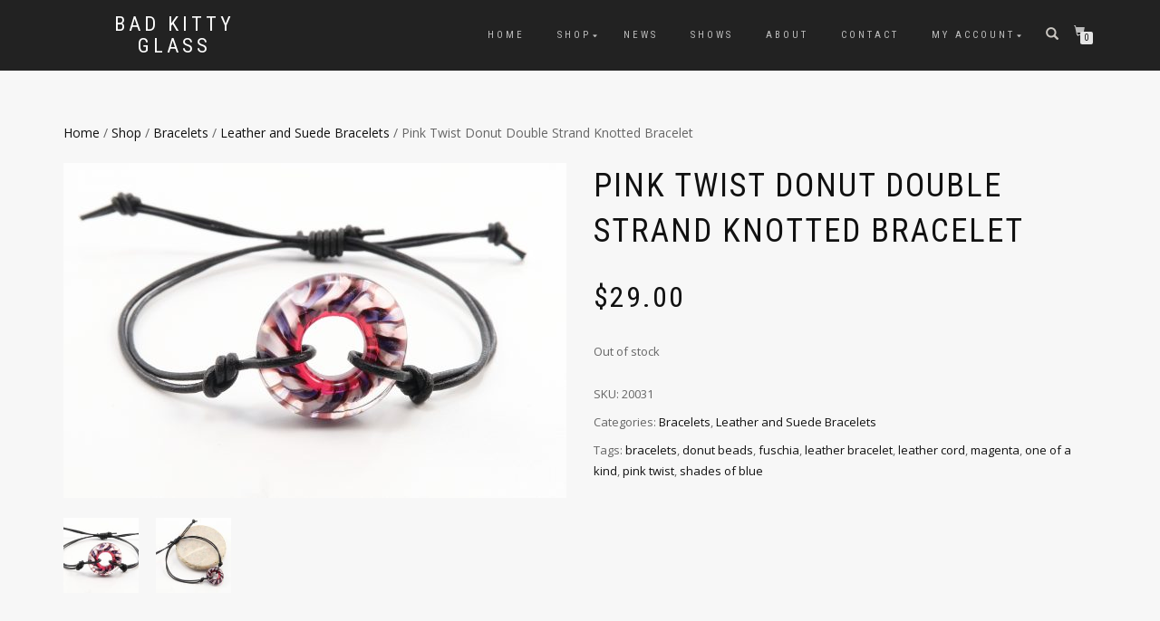

--- FILE ---
content_type: text/html; charset=UTF-8
request_url: https://badkittyglass.com/shop/bracelets/leather-suede-cord-bracelets/pink-twist-donut-double-strand-knotted-bracelet/
body_size: 16686
content:
<!DOCTYPE html>
<html lang="en-US">
<head>
<meta charset="UTF-8">
<meta name="viewport" content="width=device-width, initial-scale=1, maximum-scale=1">
<link rel="profile" href="http://gmpg.org/xfn/11">

<title>Pink Twist Donut Double Strand Knotted Bracelet &#8211; Bad Kitty Glass</title>
<meta name='robots' content='max-image-preview:large' />
	<style>img:is([sizes="auto" i], [sizes^="auto," i]) { contain-intrinsic-size: 3000px 1500px }</style>
	<link rel="alternate" type="application/rss+xml" title="Bad Kitty Glass &raquo; Feed" href="https://badkittyglass.com/feed/" />
<link rel="alternate" type="application/rss+xml" title="Bad Kitty Glass &raquo; Comments Feed" href="https://badkittyglass.com/comments/feed/" />
<script type="text/javascript">
/* <![CDATA[ */
window._wpemojiSettings = {"baseUrl":"https:\/\/s.w.org\/images\/core\/emoji\/16.0.1\/72x72\/","ext":".png","svgUrl":"https:\/\/s.w.org\/images\/core\/emoji\/16.0.1\/svg\/","svgExt":".svg","source":{"concatemoji":"https:\/\/badkittyglass.com\/wp-includes\/js\/wp-emoji-release.min.js?ver=6.8.3"}};
/*! This file is auto-generated */
!function(s,n){var o,i,e;function c(e){try{var t={supportTests:e,timestamp:(new Date).valueOf()};sessionStorage.setItem(o,JSON.stringify(t))}catch(e){}}function p(e,t,n){e.clearRect(0,0,e.canvas.width,e.canvas.height),e.fillText(t,0,0);var t=new Uint32Array(e.getImageData(0,0,e.canvas.width,e.canvas.height).data),a=(e.clearRect(0,0,e.canvas.width,e.canvas.height),e.fillText(n,0,0),new Uint32Array(e.getImageData(0,0,e.canvas.width,e.canvas.height).data));return t.every(function(e,t){return e===a[t]})}function u(e,t){e.clearRect(0,0,e.canvas.width,e.canvas.height),e.fillText(t,0,0);for(var n=e.getImageData(16,16,1,1),a=0;a<n.data.length;a++)if(0!==n.data[a])return!1;return!0}function f(e,t,n,a){switch(t){case"flag":return n(e,"\ud83c\udff3\ufe0f\u200d\u26a7\ufe0f","\ud83c\udff3\ufe0f\u200b\u26a7\ufe0f")?!1:!n(e,"\ud83c\udde8\ud83c\uddf6","\ud83c\udde8\u200b\ud83c\uddf6")&&!n(e,"\ud83c\udff4\udb40\udc67\udb40\udc62\udb40\udc65\udb40\udc6e\udb40\udc67\udb40\udc7f","\ud83c\udff4\u200b\udb40\udc67\u200b\udb40\udc62\u200b\udb40\udc65\u200b\udb40\udc6e\u200b\udb40\udc67\u200b\udb40\udc7f");case"emoji":return!a(e,"\ud83e\udedf")}return!1}function g(e,t,n,a){var r="undefined"!=typeof WorkerGlobalScope&&self instanceof WorkerGlobalScope?new OffscreenCanvas(300,150):s.createElement("canvas"),o=r.getContext("2d",{willReadFrequently:!0}),i=(o.textBaseline="top",o.font="600 32px Arial",{});return e.forEach(function(e){i[e]=t(o,e,n,a)}),i}function t(e){var t=s.createElement("script");t.src=e,t.defer=!0,s.head.appendChild(t)}"undefined"!=typeof Promise&&(o="wpEmojiSettingsSupports",i=["flag","emoji"],n.supports={everything:!0,everythingExceptFlag:!0},e=new Promise(function(e){s.addEventListener("DOMContentLoaded",e,{once:!0})}),new Promise(function(t){var n=function(){try{var e=JSON.parse(sessionStorage.getItem(o));if("object"==typeof e&&"number"==typeof e.timestamp&&(new Date).valueOf()<e.timestamp+604800&&"object"==typeof e.supportTests)return e.supportTests}catch(e){}return null}();if(!n){if("undefined"!=typeof Worker&&"undefined"!=typeof OffscreenCanvas&&"undefined"!=typeof URL&&URL.createObjectURL&&"undefined"!=typeof Blob)try{var e="postMessage("+g.toString()+"("+[JSON.stringify(i),f.toString(),p.toString(),u.toString()].join(",")+"));",a=new Blob([e],{type:"text/javascript"}),r=new Worker(URL.createObjectURL(a),{name:"wpTestEmojiSupports"});return void(r.onmessage=function(e){c(n=e.data),r.terminate(),t(n)})}catch(e){}c(n=g(i,f,p,u))}t(n)}).then(function(e){for(var t in e)n.supports[t]=e[t],n.supports.everything=n.supports.everything&&n.supports[t],"flag"!==t&&(n.supports.everythingExceptFlag=n.supports.everythingExceptFlag&&n.supports[t]);n.supports.everythingExceptFlag=n.supports.everythingExceptFlag&&!n.supports.flag,n.DOMReady=!1,n.readyCallback=function(){n.DOMReady=!0}}).then(function(){return e}).then(function(){var e;n.supports.everything||(n.readyCallback(),(e=n.source||{}).concatemoji?t(e.concatemoji):e.wpemoji&&e.twemoji&&(t(e.twemoji),t(e.wpemoji)))}))}((window,document),window._wpemojiSettings);
/* ]]> */
</script>
<style id='wp-emoji-styles-inline-css' type='text/css'>

	img.wp-smiley, img.emoji {
		display: inline !important;
		border: none !important;
		box-shadow: none !important;
		height: 1em !important;
		width: 1em !important;
		margin: 0 0.07em !important;
		vertical-align: -0.1em !important;
		background: none !important;
		padding: 0 !important;
	}
</style>
<link rel='stylesheet' id='wp-block-library-css' href='https://badkittyglass.com/wp-includes/css/dist/block-library/style.min.css?ver=6.8.3' type='text/css' media='all' />
<style id='classic-theme-styles-inline-css' type='text/css'>
/*! This file is auto-generated */
.wp-block-button__link{color:#fff;background-color:#32373c;border-radius:9999px;box-shadow:none;text-decoration:none;padding:calc(.667em + 2px) calc(1.333em + 2px);font-size:1.125em}.wp-block-file__button{background:#32373c;color:#fff;text-decoration:none}
</style>
<style id='global-styles-inline-css' type='text/css'>
:root{--wp--preset--aspect-ratio--square: 1;--wp--preset--aspect-ratio--4-3: 4/3;--wp--preset--aspect-ratio--3-4: 3/4;--wp--preset--aspect-ratio--3-2: 3/2;--wp--preset--aspect-ratio--2-3: 2/3;--wp--preset--aspect-ratio--16-9: 16/9;--wp--preset--aspect-ratio--9-16: 9/16;--wp--preset--color--black: #000000;--wp--preset--color--cyan-bluish-gray: #abb8c3;--wp--preset--color--white: #ffffff;--wp--preset--color--pale-pink: #f78da7;--wp--preset--color--vivid-red: #cf2e2e;--wp--preset--color--luminous-vivid-orange: #ff6900;--wp--preset--color--luminous-vivid-amber: #fcb900;--wp--preset--color--light-green-cyan: #7bdcb5;--wp--preset--color--vivid-green-cyan: #00d084;--wp--preset--color--pale-cyan-blue: #8ed1fc;--wp--preset--color--vivid-cyan-blue: #0693e3;--wp--preset--color--vivid-purple: #9b51e0;--wp--preset--gradient--vivid-cyan-blue-to-vivid-purple: linear-gradient(135deg,rgba(6,147,227,1) 0%,rgb(155,81,224) 100%);--wp--preset--gradient--light-green-cyan-to-vivid-green-cyan: linear-gradient(135deg,rgb(122,220,180) 0%,rgb(0,208,130) 100%);--wp--preset--gradient--luminous-vivid-amber-to-luminous-vivid-orange: linear-gradient(135deg,rgba(252,185,0,1) 0%,rgba(255,105,0,1) 100%);--wp--preset--gradient--luminous-vivid-orange-to-vivid-red: linear-gradient(135deg,rgba(255,105,0,1) 0%,rgb(207,46,46) 100%);--wp--preset--gradient--very-light-gray-to-cyan-bluish-gray: linear-gradient(135deg,rgb(238,238,238) 0%,rgb(169,184,195) 100%);--wp--preset--gradient--cool-to-warm-spectrum: linear-gradient(135deg,rgb(74,234,220) 0%,rgb(151,120,209) 20%,rgb(207,42,186) 40%,rgb(238,44,130) 60%,rgb(251,105,98) 80%,rgb(254,248,76) 100%);--wp--preset--gradient--blush-light-purple: linear-gradient(135deg,rgb(255,206,236) 0%,rgb(152,150,240) 100%);--wp--preset--gradient--blush-bordeaux: linear-gradient(135deg,rgb(254,205,165) 0%,rgb(254,45,45) 50%,rgb(107,0,62) 100%);--wp--preset--gradient--luminous-dusk: linear-gradient(135deg,rgb(255,203,112) 0%,rgb(199,81,192) 50%,rgb(65,88,208) 100%);--wp--preset--gradient--pale-ocean: linear-gradient(135deg,rgb(255,245,203) 0%,rgb(182,227,212) 50%,rgb(51,167,181) 100%);--wp--preset--gradient--electric-grass: linear-gradient(135deg,rgb(202,248,128) 0%,rgb(113,206,126) 100%);--wp--preset--gradient--midnight: linear-gradient(135deg,rgb(2,3,129) 0%,rgb(40,116,252) 100%);--wp--preset--font-size--small: 13px;--wp--preset--font-size--medium: 20px;--wp--preset--font-size--large: 36px;--wp--preset--font-size--x-large: 42px;--wp--preset--spacing--20: 0.44rem;--wp--preset--spacing--30: 0.67rem;--wp--preset--spacing--40: 1rem;--wp--preset--spacing--50: 1.5rem;--wp--preset--spacing--60: 2.25rem;--wp--preset--spacing--70: 3.38rem;--wp--preset--spacing--80: 5.06rem;--wp--preset--shadow--natural: 6px 6px 9px rgba(0, 0, 0, 0.2);--wp--preset--shadow--deep: 12px 12px 50px rgba(0, 0, 0, 0.4);--wp--preset--shadow--sharp: 6px 6px 0px rgba(0, 0, 0, 0.2);--wp--preset--shadow--outlined: 6px 6px 0px -3px rgba(255, 255, 255, 1), 6px 6px rgba(0, 0, 0, 1);--wp--preset--shadow--crisp: 6px 6px 0px rgba(0, 0, 0, 1);}:where(.is-layout-flex){gap: 0.5em;}:where(.is-layout-grid){gap: 0.5em;}body .is-layout-flex{display: flex;}.is-layout-flex{flex-wrap: wrap;align-items: center;}.is-layout-flex > :is(*, div){margin: 0;}body .is-layout-grid{display: grid;}.is-layout-grid > :is(*, div){margin: 0;}:where(.wp-block-columns.is-layout-flex){gap: 2em;}:where(.wp-block-columns.is-layout-grid){gap: 2em;}:where(.wp-block-post-template.is-layout-flex){gap: 1.25em;}:where(.wp-block-post-template.is-layout-grid){gap: 1.25em;}.has-black-color{color: var(--wp--preset--color--black) !important;}.has-cyan-bluish-gray-color{color: var(--wp--preset--color--cyan-bluish-gray) !important;}.has-white-color{color: var(--wp--preset--color--white) !important;}.has-pale-pink-color{color: var(--wp--preset--color--pale-pink) !important;}.has-vivid-red-color{color: var(--wp--preset--color--vivid-red) !important;}.has-luminous-vivid-orange-color{color: var(--wp--preset--color--luminous-vivid-orange) !important;}.has-luminous-vivid-amber-color{color: var(--wp--preset--color--luminous-vivid-amber) !important;}.has-light-green-cyan-color{color: var(--wp--preset--color--light-green-cyan) !important;}.has-vivid-green-cyan-color{color: var(--wp--preset--color--vivid-green-cyan) !important;}.has-pale-cyan-blue-color{color: var(--wp--preset--color--pale-cyan-blue) !important;}.has-vivid-cyan-blue-color{color: var(--wp--preset--color--vivid-cyan-blue) !important;}.has-vivid-purple-color{color: var(--wp--preset--color--vivid-purple) !important;}.has-black-background-color{background-color: var(--wp--preset--color--black) !important;}.has-cyan-bluish-gray-background-color{background-color: var(--wp--preset--color--cyan-bluish-gray) !important;}.has-white-background-color{background-color: var(--wp--preset--color--white) !important;}.has-pale-pink-background-color{background-color: var(--wp--preset--color--pale-pink) !important;}.has-vivid-red-background-color{background-color: var(--wp--preset--color--vivid-red) !important;}.has-luminous-vivid-orange-background-color{background-color: var(--wp--preset--color--luminous-vivid-orange) !important;}.has-luminous-vivid-amber-background-color{background-color: var(--wp--preset--color--luminous-vivid-amber) !important;}.has-light-green-cyan-background-color{background-color: var(--wp--preset--color--light-green-cyan) !important;}.has-vivid-green-cyan-background-color{background-color: var(--wp--preset--color--vivid-green-cyan) !important;}.has-pale-cyan-blue-background-color{background-color: var(--wp--preset--color--pale-cyan-blue) !important;}.has-vivid-cyan-blue-background-color{background-color: var(--wp--preset--color--vivid-cyan-blue) !important;}.has-vivid-purple-background-color{background-color: var(--wp--preset--color--vivid-purple) !important;}.has-black-border-color{border-color: var(--wp--preset--color--black) !important;}.has-cyan-bluish-gray-border-color{border-color: var(--wp--preset--color--cyan-bluish-gray) !important;}.has-white-border-color{border-color: var(--wp--preset--color--white) !important;}.has-pale-pink-border-color{border-color: var(--wp--preset--color--pale-pink) !important;}.has-vivid-red-border-color{border-color: var(--wp--preset--color--vivid-red) !important;}.has-luminous-vivid-orange-border-color{border-color: var(--wp--preset--color--luminous-vivid-orange) !important;}.has-luminous-vivid-amber-border-color{border-color: var(--wp--preset--color--luminous-vivid-amber) !important;}.has-light-green-cyan-border-color{border-color: var(--wp--preset--color--light-green-cyan) !important;}.has-vivid-green-cyan-border-color{border-color: var(--wp--preset--color--vivid-green-cyan) !important;}.has-pale-cyan-blue-border-color{border-color: var(--wp--preset--color--pale-cyan-blue) !important;}.has-vivid-cyan-blue-border-color{border-color: var(--wp--preset--color--vivid-cyan-blue) !important;}.has-vivid-purple-border-color{border-color: var(--wp--preset--color--vivid-purple) !important;}.has-vivid-cyan-blue-to-vivid-purple-gradient-background{background: var(--wp--preset--gradient--vivid-cyan-blue-to-vivid-purple) !important;}.has-light-green-cyan-to-vivid-green-cyan-gradient-background{background: var(--wp--preset--gradient--light-green-cyan-to-vivid-green-cyan) !important;}.has-luminous-vivid-amber-to-luminous-vivid-orange-gradient-background{background: var(--wp--preset--gradient--luminous-vivid-amber-to-luminous-vivid-orange) !important;}.has-luminous-vivid-orange-to-vivid-red-gradient-background{background: var(--wp--preset--gradient--luminous-vivid-orange-to-vivid-red) !important;}.has-very-light-gray-to-cyan-bluish-gray-gradient-background{background: var(--wp--preset--gradient--very-light-gray-to-cyan-bluish-gray) !important;}.has-cool-to-warm-spectrum-gradient-background{background: var(--wp--preset--gradient--cool-to-warm-spectrum) !important;}.has-blush-light-purple-gradient-background{background: var(--wp--preset--gradient--blush-light-purple) !important;}.has-blush-bordeaux-gradient-background{background: var(--wp--preset--gradient--blush-bordeaux) !important;}.has-luminous-dusk-gradient-background{background: var(--wp--preset--gradient--luminous-dusk) !important;}.has-pale-ocean-gradient-background{background: var(--wp--preset--gradient--pale-ocean) !important;}.has-electric-grass-gradient-background{background: var(--wp--preset--gradient--electric-grass) !important;}.has-midnight-gradient-background{background: var(--wp--preset--gradient--midnight) !important;}.has-small-font-size{font-size: var(--wp--preset--font-size--small) !important;}.has-medium-font-size{font-size: var(--wp--preset--font-size--medium) !important;}.has-large-font-size{font-size: var(--wp--preset--font-size--large) !important;}.has-x-large-font-size{font-size: var(--wp--preset--font-size--x-large) !important;}
:where(.wp-block-post-template.is-layout-flex){gap: 1.25em;}:where(.wp-block-post-template.is-layout-grid){gap: 1.25em;}
:where(.wp-block-columns.is-layout-flex){gap: 2em;}:where(.wp-block-columns.is-layout-grid){gap: 2em;}
:root :where(.wp-block-pullquote){font-size: 1.5em;line-height: 1.6;}
</style>
<link rel='stylesheet' id='photoswipe-css' href='https://badkittyglass.com/wp-content/plugins/woocommerce/assets/css/photoswipe/photoswipe.min.css?ver=10.4.3' type='text/css' media='all' />
<link rel='stylesheet' id='photoswipe-default-skin-css' href='https://badkittyglass.com/wp-content/plugins/woocommerce/assets/css/photoswipe/default-skin/default-skin.min.css?ver=10.4.3' type='text/css' media='all' />
<style id='woocommerce-inline-inline-css' type='text/css'>
.woocommerce form .form-row .required { visibility: visible; }
</style>
<link rel='stylesheet' id='bootstrap-css' href='https://badkittyglass.com/wp-content/themes/shop-isle/assets/bootstrap/css/bootstrap.min.css?ver=20120208' type='text/css' media='all' />
<link rel='stylesheet' id='magnific-popup-css' href='https://badkittyglass.com/wp-content/themes/shop-isle/assets/css/vendor/magnific-popup.min.css?ver=20120208' type='text/css' media='all' />
<link rel='stylesheet' id='flexslider-css' href='https://badkittyglass.com/wp-content/themes/shop-isle/assets/css/vendor/flexslider.min.css?ver=20120208' type='text/css' media='all' />
<link rel='stylesheet' id='owl-carousel-css' href='https://badkittyglass.com/wp-content/themes/shop-isle/assets/css/vendor/owl.carousel.min.css?ver=2.1.7' type='text/css' media='all' />
<link rel='stylesheet' id='shop-isle-animate-css' href='https://badkittyglass.com/wp-content/themes/shop-isle/assets/css/vendor/animate.min.css?ver=20120208' type='text/css' media='all' />
<link rel='stylesheet' id='shop-isle-main-style-css' href='https://badkittyglass.com/wp-content/themes/shop-isle/assets/css/style.min.css?ver=1.1.62' type='text/css' media='all' />
<link rel='stylesheet' id='shop-isle-style-css' href='https://badkittyglass.com/wp-content/themes/shop-isle-child/style.css?ver=1.1.62' type='text/css' media='all' />
<link rel='stylesheet' id='shop-isle-woocommerce-brands-style-css' href='https://badkittyglass.com/wp-content/themes/shop-isle/inc/woocommerce/css/brands.css?ver=6.8.3' type='text/css' media='all' />
<link rel='stylesheet' id='wc_stripe_express_checkout_style-css' href='https://badkittyglass.com/wp-content/plugins/woocommerce-gateway-stripe/build/express-checkout.css?ver=f49792bd42ded7e3e1cb' type='text/css' media='all' />
<link rel='stylesheet' id='shop-isle-woocommerce-style1-css' href='https://badkittyglass.com/wp-content/themes/shop-isle/inc/woocommerce/css/woocommerce.css?ver=11' type='text/css' media='all' />
<link rel='stylesheet' id='child-style-css' href='https://badkittyglass.com/wp-content/themes/shop-isle-child/style.css?ver=6.8.3' type='text/css' media='all' />
<script type="text/javascript" src="https://badkittyglass.com/wp-includes/js/jquery/jquery.min.js?ver=3.7.1" id="jquery-core-js"></script>
<script type="text/javascript" src="https://badkittyglass.com/wp-includes/js/jquery/jquery-migrate.min.js?ver=3.4.1" id="jquery-migrate-js"></script>
<script type="text/javascript" src="https://badkittyglass.com/wp-content/plugins/woocommerce/assets/js/jquery-blockui/jquery.blockUI.min.js?ver=2.7.0-wc.10.4.3" id="wc-jquery-blockui-js" defer="defer" data-wp-strategy="defer"></script>
<script type="text/javascript" id="wc-add-to-cart-js-extra">
/* <![CDATA[ */
var wc_add_to_cart_params = {"ajax_url":"\/wp-admin\/admin-ajax.php","wc_ajax_url":"\/?wc-ajax=%%endpoint%%","i18n_view_cart":"View cart","cart_url":"https:\/\/badkittyglass.com\/cart\/","is_cart":"","cart_redirect_after_add":"no"};
/* ]]> */
</script>
<script type="text/javascript" src="https://badkittyglass.com/wp-content/plugins/woocommerce/assets/js/frontend/add-to-cart.min.js?ver=10.4.3" id="wc-add-to-cart-js" defer="defer" data-wp-strategy="defer"></script>
<script type="text/javascript" src="https://badkittyglass.com/wp-content/plugins/woocommerce/assets/js/photoswipe/photoswipe.min.js?ver=4.1.1-wc.10.4.3" id="wc-photoswipe-js" defer="defer" data-wp-strategy="defer"></script>
<script type="text/javascript" src="https://badkittyglass.com/wp-content/plugins/woocommerce/assets/js/photoswipe/photoswipe-ui-default.min.js?ver=4.1.1-wc.10.4.3" id="wc-photoswipe-ui-default-js" defer="defer" data-wp-strategy="defer"></script>
<script type="text/javascript" id="wc-single-product-js-extra">
/* <![CDATA[ */
var wc_single_product_params = {"i18n_required_rating_text":"Please select a rating","i18n_rating_options":["1 of 5 stars","2 of 5 stars","3 of 5 stars","4 of 5 stars","5 of 5 stars"],"i18n_product_gallery_trigger_text":"View full-screen image gallery","review_rating_required":"yes","flexslider":{"rtl":false,"animation":"slide","smoothHeight":true,"directionNav":false,"controlNav":"thumbnails","slideshow":false,"animationSpeed":500,"animationLoop":false,"allowOneSlide":false},"zoom_enabled":"","zoom_options":[],"photoswipe_enabled":"1","photoswipe_options":{"shareEl":false,"closeOnScroll":false,"history":false,"hideAnimationDuration":0,"showAnimationDuration":0},"flexslider_enabled":"1"};
/* ]]> */
</script>
<script type="text/javascript" src="https://badkittyglass.com/wp-content/plugins/woocommerce/assets/js/frontend/single-product.min.js?ver=10.4.3" id="wc-single-product-js" defer="defer" data-wp-strategy="defer"></script>
<script type="text/javascript" src="https://badkittyglass.com/wp-content/plugins/woocommerce/assets/js/js-cookie/js.cookie.min.js?ver=2.1.4-wc.10.4.3" id="wc-js-cookie-js" defer="defer" data-wp-strategy="defer"></script>
<script type="text/javascript" id="woocommerce-js-extra">
/* <![CDATA[ */
var woocommerce_params = {"ajax_url":"\/wp-admin\/admin-ajax.php","wc_ajax_url":"\/?wc-ajax=%%endpoint%%","i18n_password_show":"Show password","i18n_password_hide":"Hide password"};
/* ]]> */
</script>
<script type="text/javascript" src="https://badkittyglass.com/wp-content/plugins/woocommerce/assets/js/frontend/woocommerce.min.js?ver=10.4.3" id="woocommerce-js" defer="defer" data-wp-strategy="defer"></script>
<link rel="https://api.w.org/" href="https://badkittyglass.com/wp-json/" /><link rel="alternate" title="JSON" type="application/json" href="https://badkittyglass.com/wp-json/wp/v2/product/8028" /><link rel="EditURI" type="application/rsd+xml" title="RSD" href="https://badkittyglass.com/xmlrpc.php?rsd" />
<meta name="generator" content="WordPress 6.8.3" />
<meta name="generator" content="WooCommerce 10.4.3" />
<link rel="canonical" href="https://badkittyglass.com/shop/bracelets/leather-suede-cord-bracelets/pink-twist-donut-double-strand-knotted-bracelet/" />
<link rel='shortlink' href='https://badkittyglass.com/?p=8028' />
<link rel="alternate" title="oEmbed (JSON)" type="application/json+oembed" href="https://badkittyglass.com/wp-json/oembed/1.0/embed?url=https%3A%2F%2Fbadkittyglass.com%2Fshop%2Fbracelets%2Fleather-suede-cord-bracelets%2Fpink-twist-donut-double-strand-knotted-bracelet%2F" />
<link rel="alternate" title="oEmbed (XML)" type="text/xml+oembed" href="https://badkittyglass.com/wp-json/oembed/1.0/embed?url=https%3A%2F%2Fbadkittyglass.com%2Fshop%2Fbracelets%2Fleather-suede-cord-bracelets%2Fpink-twist-donut-double-strand-knotted-bracelet%2F&#038;format=xml" />
<style id="shop_isle_customizr_pallete" type="text/css">.shop_isle_footer_sidebar, .woocommerce-Tabs-panel { background-color: #f7f7f7; }.module.module-video { padding: 130px 0px; }</style>	<noscript><style>.woocommerce-product-gallery{ opacity: 1 !important; }</style></noscript>
	<style type="text/css" id="custom-background-css">
body.custom-background { background-color: #f7f7f7; }
</style>
	<link rel="icon" href="https://badkittyglass.com/wp-content/uploads/cropped-bkglogo-stroke-cropped2x2-32x32.jpg" sizes="32x32" />
<link rel="icon" href="https://badkittyglass.com/wp-content/uploads/cropped-bkglogo-stroke-cropped2x2-192x192.jpg" sizes="192x192" />
<link rel="apple-touch-icon" href="https://badkittyglass.com/wp-content/uploads/cropped-bkglogo-stroke-cropped2x2-180x180.jpg" />
<meta name="msapplication-TileImage" content="https://badkittyglass.com/wp-content/uploads/cropped-bkglogo-stroke-cropped2x2-270x270.jpg" />
</head>
<body class="wp-singular product-template-default single single-product postid-8028 custom-background wp-theme-shop-isle wp-child-theme-shop-isle-child theme-shop-isle woocommerce woocommerce-page woocommerce-no-js group-blog woocommerce-active">

	
	<!-- Preloader -->
	
	<header class="header ">
			<!-- Navigation start -->
		<nav class="navbar navbar-custom navbar-fixed-top " role="navigation">

		<div class="container">
		<div class="header-container">

		<div class="navbar-header">
		<div class="shop_isle_header_title"><div class="shop-isle-header-title-inner"><p class="site-title"><a href="https://badkittyglass.com/" title="Bad Kitty Glass" rel="home">Bad Kitty Glass</a></p><p class="site-description"><a href="https://badkittyglass.com/" title="" rel="home"></a></p></div></div>
						<div type="button" class="navbar-toggle" data-toggle="collapse" data-target="#custom-collapse">
							<span class="sr-only">Toggle navigation</span>
							<span class="icon-bar"></span>
							<span class="icon-bar"></span>
							<span class="icon-bar"></span>
						</div>
					</div>

					<div class="header-menu-wrap">
						<div class="collapse navbar-collapse" id="custom-collapse">

							<ul id="menu-live-store-menu" class="nav navbar-nav navbar-right"><li id="menu-item-1260" class="menu-item menu-item-type-post_type menu-item-object-page menu-item-home menu-item-1260"><a href="https://badkittyglass.com/">Home</a></li>
<li id="menu-item-1254" class="menu-item menu-item-type-post_type menu-item-object-page menu-item-has-children current_page_parent menu-item-1254"><a href="https://badkittyglass.com/shop/">Shop</a>
<ul class="sub-menu">
	<li id="menu-item-1256" class="menu-item menu-item-type-taxonomy menu-item-object-product_cat current-product-ancestor current-menu-parent current-product-parent menu-item-1256"><a href="https://badkittyglass.com/product-category/bracelets/">Bracelets</a></li>
	<li id="menu-item-1255" class="menu-item menu-item-type-taxonomy menu-item-object-product_cat menu-item-1255"><a href="https://badkittyglass.com/product-category/earrings/">Earrings</a></li>
	<li id="menu-item-1257" class="menu-item menu-item-type-taxonomy menu-item-object-product_cat menu-item-1257"><a href="https://badkittyglass.com/product-category/necklaces/">Necklaces</a></li>
	<li id="menu-item-10050" class="menu-item menu-item-type-taxonomy menu-item-object-product_cat menu-item-10050"><a href="https://badkittyglass.com/product-category/rings/">Rings</a></li>
	<li id="menu-item-7480" class="menu-item menu-item-type-taxonomy menu-item-object-product_cat menu-item-7480"><a href="https://badkittyglass.com/product-category/forthekitchen/">For the Kitchen</a></li>
	<li id="menu-item-1262" class="menu-item menu-item-type-post_type menu-item-object-page menu-item-1262"><a href="https://badkittyglass.com/gallery/">Jewelry Gallery</a></li>
</ul>
</li>
<li id="menu-item-9772" class="menu-item menu-item-type-taxonomy menu-item-object-category menu-item-9772"><a href="https://badkittyglass.com/category/news/">News</a></li>
<li id="menu-item-1261" class="menu-item menu-item-type-taxonomy menu-item-object-category menu-item-1261"><a href="https://badkittyglass.com/category/shows/">Shows</a></li>
<li id="menu-item-1259" class="menu-item menu-item-type-post_type menu-item-object-page menu-item-1259"><a href="https://badkittyglass.com/about-bad-kitty-glass/">About</a></li>
<li id="menu-item-1258" class="menu-item menu-item-type-post_type menu-item-object-page menu-item-1258"><a href="https://badkittyglass.com/contact/">Contact</a></li>
<li id="menu-item-1293" class="menu-item menu-item-type-post_type menu-item-object-page menu-item-has-children menu-item-1293"><a href="https://badkittyglass.com/my-account/">My Account</a>
<ul class="sub-menu">
	<li id="menu-item-1295" class="menu-item menu-item-type-custom menu-item-object-custom menu-item-1295"><a href="https://badkittyglass.com/?page_id=575&#038;edit-account">Account details</a></li>
	<li id="menu-item-1294" class="menu-item menu-item-type-custom menu-item-object-custom menu-item-1294"><a href="https://badkittyglass.com/?page_id=575&#038;orders">Orders</a></li>
</ul>
</li>
</ul>
						</div>
					</div>

											<div class="navbar-cart">

							<div class="header-search">
								<div class="glyphicon glyphicon-search header-search-button"></div>
								<div class="header-search-input">
									<form role="search" method="get" class="woocommerce-product-search" action="https://badkittyglass.com/">
										<input type="search" class="search-field" placeholder="Search Products&hellip;" value="" name="s" title="Search for:" />
										<input type="submit" value="Search" />
										<input type="hidden" name="post_type" value="product" />
									</form>
								</div>
							</div>

															<div class="navbar-cart-inner">
									<a href="https://badkittyglass.com/cart/" title="View your shopping cart" class="cart-contents">
										<span class="icon-basket"></span>
										<span class="cart-item-number">0</span>
									</a>
																	</div>
							
						</div>
					
				</div>
			</div>

		</nav>
		<!-- Navigation end -->
		
	
	</header>

	<div class="main">
					
			<section class="module module-super-small">
			<div class="container product-main-content"><div class="woocommerce-notices-wrapper"></div><nav class="woocommerce-breadcrumb" aria-label="Breadcrumb"><a href="https://badkittyglass.com">Home</a>&nbsp;&#47;&nbsp;<a href="https://badkittyglass.com/shop/">Shop</a>&nbsp;&#47;&nbsp;<a href="https://badkittyglass.com/product-category/bracelets/">Bracelets</a>&nbsp;&#47;&nbsp;<a href="https://badkittyglass.com/product-category/bracelets/leather-suede-cord-bracelets/">Leather and Suede Bracelets</a>&nbsp;&#47;&nbsp;Pink Twist Donut Double Strand Knotted Bracelet</nav><div id="product-8028" class="product type-product post-8028 status-publish first outofstock product_cat-bracelets product_cat-leather-suede-cord-bracelets product_tag-bracelets product_tag-donut-beads product_tag-fuschia product_tag-leather-bracelet product_tag-leather-cord product_tag-magenta product_tag-one-of-a-kind product_tag-pink-twist product_tag-shades-of-blue has-post-thumbnail taxable shipping-taxable purchasable product-type-simple">

	<div class="woocommerce-product-gallery woocommerce-product-gallery--with-images woocommerce-product-gallery--columns-6 images" data-columns="6" style="opacity: 0; transition: opacity .25s ease-in-out;">
	<div class="woocommerce-product-gallery__wrapper">
		<div data-thumb="https://badkittyglass.com/wp-content/uploads/20031.2-160x160.jpg" data-thumb-alt="Pink Twist Donut Double Strand Knotted Bracelet" data-thumb-srcset="https://badkittyglass.com/wp-content/uploads/20031.2-160x160.jpg 160w, https://badkittyglass.com/wp-content/uploads/20031.2-150x150.jpg 150w, https://badkittyglass.com/wp-content/uploads/20031.2-500x500.jpg 500w"  data-thumb-sizes="(max-width: 160px) 100vw, 160px" class="woocommerce-product-gallery__image"><a href="https://badkittyglass.com/wp-content/uploads/20031.2.jpg"><img width="555" height="370" src="https://badkittyglass.com/wp-content/uploads/20031.2-555x370.jpg" class="wp-post-image" alt="Pink Twist Donut Double Strand Knotted Bracelet" data-caption="" data-src="https://badkittyglass.com/wp-content/uploads/20031.2.jpg" data-large_image="https://badkittyglass.com/wp-content/uploads/20031.2.jpg" data-large_image_width="2130" data-large_image_height="1420" decoding="async" fetchpriority="high" srcset="https://badkittyglass.com/wp-content/uploads/20031.2-555x370.jpg 555w, https://badkittyglass.com/wp-content/uploads/20031.2-300x200.jpg 300w, https://badkittyglass.com/wp-content/uploads/20031.2-1024x683.jpg 1024w, https://badkittyglass.com/wp-content/uploads/20031.2-768x512.jpg 768w, https://badkittyglass.com/wp-content/uploads/20031.2-1536x1024.jpg 1536w, https://badkittyglass.com/wp-content/uploads/20031.2-2048x1365.jpg 2048w, https://badkittyglass.com/wp-content/uploads/20031.2-750x500.jpg 750w, https://badkittyglass.com/wp-content/uploads/20031.2-262x175.jpg 262w" sizes="(max-width: 555px) 100vw, 555px" /></a></div><div data-thumb="https://badkittyglass.com/wp-content/uploads/20031-160x160.jpg" data-thumb-alt="Pink Twist Donut Double Strand Knotted Bracelet - Image 2" data-thumb-srcset="https://badkittyglass.com/wp-content/uploads/20031-160x160.jpg 160w, https://badkittyglass.com/wp-content/uploads/20031-150x150.jpg 150w, https://badkittyglass.com/wp-content/uploads/20031-500x500.jpg 500w"  data-thumb-sizes="(max-width: 160px) 100vw, 160px" class="woocommerce-product-gallery__image"><a href="https://badkittyglass.com/wp-content/uploads/20031.jpg"><img width="555" height="370" src="https://badkittyglass.com/wp-content/uploads/20031-555x370.jpg" class="" alt="Pink Twist Donut Double Strand Knotted Bracelet - Image 2" data-caption="" data-src="https://badkittyglass.com/wp-content/uploads/20031.jpg" data-large_image="https://badkittyglass.com/wp-content/uploads/20031.jpg" data-large_image_width="2130" data-large_image_height="1420" decoding="async" srcset="https://badkittyglass.com/wp-content/uploads/20031-555x370.jpg 555w, https://badkittyglass.com/wp-content/uploads/20031-300x200.jpg 300w, https://badkittyglass.com/wp-content/uploads/20031-1024x683.jpg 1024w, https://badkittyglass.com/wp-content/uploads/20031-768x512.jpg 768w, https://badkittyglass.com/wp-content/uploads/20031-1536x1024.jpg 1536w, https://badkittyglass.com/wp-content/uploads/20031-2048x1365.jpg 2048w, https://badkittyglass.com/wp-content/uploads/20031-750x500.jpg 750w, https://badkittyglass.com/wp-content/uploads/20031-262x175.jpg 262w" sizes="(max-width: 555px) 100vw, 555px" /></a></div>	</div>
</div>

	<div class="summary entry-summary">
		<h1 class="product_title entry-title">Pink Twist Donut Double Strand Knotted Bracelet</h1><p class="price"><span class="woocommerce-Price-amount amount"><bdi><span class="woocommerce-Price-currencySymbol">&#36;</span>29.00</bdi></span></p>
<p class="stock out-of-stock">Out of stock</p>
<div class="product_meta">

	
	
		<span class="sku_wrapper">SKU: <span class="sku">20031</span></span>

	
	<span class="posted_in">Categories: <a href="https://badkittyglass.com/product-category/bracelets/" rel="tag">Bracelets</a>, <a href="https://badkittyglass.com/product-category/bracelets/leather-suede-cord-bracelets/" rel="tag">Leather and Suede Bracelets</a></span>
	<span class="tagged_as">Tags: <a href="https://badkittyglass.com/product-tag/bracelets/" rel="tag">bracelets</a>, <a href="https://badkittyglass.com/product-tag/donut-beads/" rel="tag">donut beads</a>, <a href="https://badkittyglass.com/product-tag/fuschia/" rel="tag">fuschia</a>, <a href="https://badkittyglass.com/product-tag/leather-bracelet/" rel="tag">leather bracelet</a>, <a href="https://badkittyglass.com/product-tag/leather-cord/" rel="tag">leather cord</a>, <a href="https://badkittyglass.com/product-tag/magenta/" rel="tag">magenta</a>, <a href="https://badkittyglass.com/product-tag/one-of-a-kind/" rel="tag">one of a kind</a>, <a href="https://badkittyglass.com/product-tag/pink-twist/" rel="tag">pink twist</a>, <a href="https://badkittyglass.com/product-tag/shades-of-blue/" rel="tag">shades of blue</a></span>
	
</div>
	</div>

	
	<div class="woocommerce-tabs wc-tabs-wrapper">
		<ul class="tabs wc-tabs" role="tablist">
							<li role="presentation" class="description_tab" id="tab-title-description">
					<a href="#tab-description" role="tab" aria-controls="tab-description">
						Description					</a>
				</li>
					</ul>
					<div class="woocommerce-Tabs-panel woocommerce-Tabs-panel--description panel entry-content wc-tab" id="tab-description" role="tabpanel" aria-labelledby="tab-title-description">
				
	<h2>Description</h2>

<p>A pink twist lays over a deep fuchsia with a thick crystal overlay in this donut bead nestled in double knotted leather strands. Adjust the length of this bracelet by sliding the strands through the joining knot.</p>
<ul>
<li>Individually crafted glass bead</li>
<li>Greek leather cord</li>
<li>Adjusts up to 9″ (23cm) long</li>
</ul>
<p>This bead is one of a kind and this bracelet will not be available on backorder.</p>
<p>Each piece of Bad Kitty Glass jewelry is uniquely designed and created. The glass beads are made by firing imported glass rods over the torch and then annealing them in the kiln for strength and longevity. All jewelry is shipped in gift boxes.</p>
			</div>
		
			</div>

</div></div><div class="container"></div><hr class="divider-w"><div class="container">
	<section class="related products">

					<h2>Related products</h2>
				<ul class="products columns-4">

			
					<li class="product type-product post-1466 status-publish first instock product_cat-bracelets product_cat-classic-beaded-bracelets product_tag-bracelets product_tag-disc-beads product_tag-metallic-swirls product_tag-ruby has-post-thumbnail sale taxable shipping-taxable purchasable product-type-simple">
	<a href="https://badkittyglass.com/shop/bracelets/classic-beaded-bracelets/ruby-swirl-disc-bead-bracelet/" class="woocommerce-LoopProduct-link woocommerce-loop-product__link"><img width="262" height="175" src="https://badkittyglass.com/wp-content/uploads/7143-Ruby-Metallic-Swirl-Disc-Bead-Bracelet-262x175.jpg" class="attachment-shop_catalog size-shop_catalog wp-post-image" alt="7143 Ruby Metallic Swirl Disc Bead Bracelet" title="7143 Ruby Metallic Swirl Disc Bead Bracelet" decoding="async" loading="lazy" srcset="https://badkittyglass.com/wp-content/uploads/7143-Ruby-Metallic-Swirl-Disc-Bead-Bracelet-262x175.jpg 262w, https://badkittyglass.com/wp-content/uploads/7143-Ruby-Metallic-Swirl-Disc-Bead-Bracelet-555x370.jpg 555w, https://badkittyglass.com/wp-content/uploads/7143-Ruby-Metallic-Swirl-Disc-Bead-Bracelet-300x200.jpg 300w, https://badkittyglass.com/wp-content/uploads/7143-Ruby-Metallic-Swirl-Disc-Bead-Bracelet-768x512.jpg 768w, https://badkittyglass.com/wp-content/uploads/7143-Ruby-Metallic-Swirl-Disc-Bead-Bracelet-1024x683.jpg 1024w, https://badkittyglass.com/wp-content/uploads/7143-Ruby-Metallic-Swirl-Disc-Bead-Bracelet-750x500.jpg 750w" sizes="auto, (max-width: 262px) 100vw, 262px" /><img width="262" height="175" src="https://badkittyglass.com/wp-content/uploads/7143-RS-Ruby-Metallic-Swirl-Disc-Bead-Bracelet-262x175.jpg" class="attachment-shop_catalog size-shop_catalog" alt="" decoding="async" loading="lazy" srcset="https://badkittyglass.com/wp-content/uploads/7143-RS-Ruby-Metallic-Swirl-Disc-Bead-Bracelet-262x175.jpg 262w, https://badkittyglass.com/wp-content/uploads/7143-RS-Ruby-Metallic-Swirl-Disc-Bead-Bracelet-555x370.jpg 555w, https://badkittyglass.com/wp-content/uploads/7143-RS-Ruby-Metallic-Swirl-Disc-Bead-Bracelet-300x200.jpg 300w, https://badkittyglass.com/wp-content/uploads/7143-RS-Ruby-Metallic-Swirl-Disc-Bead-Bracelet-768x512.jpg 768w, https://badkittyglass.com/wp-content/uploads/7143-RS-Ruby-Metallic-Swirl-Disc-Bead-Bracelet-1024x683.jpg 1024w, https://badkittyglass.com/wp-content/uploads/7143-RS-Ruby-Metallic-Swirl-Disc-Bead-Bracelet-750x500.jpg 750w" sizes="auto, (max-width: 262px) 100vw, 262px" /><h2 class="woocommerce-loop-product__title">Ruby Swirl Disc Bead Bracelet</h2>
	<span class="onsale">Sale!</span>
	
	<span class="price"><del aria-hidden="true"><span class="woocommerce-Price-amount amount"><bdi><span class="woocommerce-Price-currencySymbol">&#36;</span>90.00</bdi></span></del> <span class="screen-reader-text">Original price was: &#036;90.00.</span><ins aria-hidden="true"><span class="woocommerce-Price-amount amount"><bdi><span class="woocommerce-Price-currencySymbol">&#36;</span>60.00</bdi></span></ins><span class="screen-reader-text">Current price is: &#036;60.00.</span></span>
</a><a href="/shop/bracelets/leather-suede-cord-bracelets/pink-twist-donut-double-strand-knotted-bracelet/?add-to-cart=1466" aria-describedby="woocommerce_loop_add_to_cart_link_describedby_1466" data-quantity="1" class="button product_type_simple add_to_cart_button ajax_add_to_cart" data-product_id="1466" data-product_sku="7143" aria-label="Add to cart: &ldquo;Ruby Swirl Disc Bead Bracelet&rdquo;" rel="nofollow" data-success_message="&ldquo;Ruby Swirl Disc Bead Bracelet&rdquo; has been added to your cart" role="button">Add to cart</a>	<span id="woocommerce_loop_add_to_cart_link_describedby_1466" class="screen-reader-text">
			</span>
</li>

			
					<li class="product type-product post-742 status-publish instock product_cat-bracelets product_cat-classic-beaded-bracelets product_tag-bracelets product_tag-charm product_tag-crystal-encasing product_tag-pink-and-green has-post-thumbnail sale taxable shipping-taxable purchasable product-type-simple">
	<a href="https://badkittyglass.com/shop/bracelets/classic-beaded-bracelets/pink-and-green-stripe-elephant-charm-bracelet/" class="woocommerce-LoopProduct-link woocommerce-loop-product__link"><img width="262" height="175" src="https://badkittyglass.com/wp-content/uploads/7030-Pink-And-Green-Stripe-Elephant-Charm-Bracelet-e1504583560590-262x175.jpg" class="attachment-shop_catalog size-shop_catalog wp-post-image" alt="7030 Pink And Green Stripe Elephant Charm Bracelet" title="7030 Pink And Green Stripe Elephant Charm Bracelet" decoding="async" loading="lazy" srcset="https://badkittyglass.com/wp-content/uploads/7030-Pink-And-Green-Stripe-Elephant-Charm-Bracelet-e1504583560590-262x175.jpg 262w, https://badkittyglass.com/wp-content/uploads/7030-Pink-And-Green-Stripe-Elephant-Charm-Bracelet-e1504583560590-555x373.jpg 555w, https://badkittyglass.com/wp-content/uploads/7030-Pink-And-Green-Stripe-Elephant-Charm-Bracelet-e1504583560590-300x202.jpg 300w, https://badkittyglass.com/wp-content/uploads/7030-Pink-And-Green-Stripe-Elephant-Charm-Bracelet-e1504583560590-768x516.jpg 768w, https://badkittyglass.com/wp-content/uploads/7030-Pink-And-Green-Stripe-Elephant-Charm-Bracelet-e1504583560590-1024x688.jpg 1024w, https://badkittyglass.com/wp-content/uploads/7030-Pink-And-Green-Stripe-Elephant-Charm-Bracelet-e1504583560590-750x500.jpg 750w, https://badkittyglass.com/wp-content/uploads/7030-Pink-And-Green-Stripe-Elephant-Charm-Bracelet-e1504583560590.jpg 2000w" sizes="auto, (max-width: 262px) 100vw, 262px" /><h2 class="woocommerce-loop-product__title">Pink And Green Stripe Elephant Charm Bracelet</h2>
	<span class="onsale">Sale!</span>
	
	<span class="price"><del aria-hidden="true"><span class="woocommerce-Price-amount amount"><bdi><span class="woocommerce-Price-currencySymbol">&#36;</span>90.00</bdi></span></del> <span class="screen-reader-text">Original price was: &#036;90.00.</span><ins aria-hidden="true"><span class="woocommerce-Price-amount amount"><bdi><span class="woocommerce-Price-currencySymbol">&#36;</span>65.00</bdi></span></ins><span class="screen-reader-text">Current price is: &#036;65.00.</span></span>
</a><a href="/shop/bracelets/leather-suede-cord-bracelets/pink-twist-donut-double-strand-knotted-bracelet/?add-to-cart=742" aria-describedby="woocommerce_loop_add_to_cart_link_describedby_742" data-quantity="1" class="button product_type_simple add_to_cart_button ajax_add_to_cart" data-product_id="742" data-product_sku="7030" aria-label="Add to cart: &ldquo;Pink And Green Stripe Elephant Charm Bracelet&rdquo;" rel="nofollow" data-success_message="&ldquo;Pink And Green Stripe Elephant Charm Bracelet&rdquo; has been added to your cart" role="button">Add to cart</a>	<span id="woocommerce_loop_add_to_cart_link_describedby_742" class="screen-reader-text">
			</span>
</li>

			
					<li class="product type-product post-663 status-publish onbackorder product_cat-bracelets product_cat-classic-beaded-bracelets product_tag-animal-print product_tag-bad-kitty product_tag-bracelets product_tag-cheetah product_tag-pink-swirls has-post-thumbnail sold-individually taxable shipping-taxable purchasable product-type-simple">
	<a href="https://badkittyglass.com/shop/bracelets/classic-beaded-bracelets/bad-kitty-cheetah-and-pink-swirl-combo-bracelet-2/" class="woocommerce-LoopProduct-link woocommerce-loop-product__link"><img width="262" height="175" src="https://badkittyglass.com/wp-content/uploads/2016/11/TS4.85-web-262x175.jpg" class="attachment-shop_catalog size-shop_catalog wp-post-image" alt="Bad Kitty Cheetah And Pink Swirl Combo Bracelet" title="ts4-85-web" decoding="async" loading="lazy" srcset="https://badkittyglass.com/wp-content/uploads/2016/11/TS4.85-web-262x175.jpg 262w, https://badkittyglass.com/wp-content/uploads/2016/11/TS4.85-web-555x369.jpg 555w, https://badkittyglass.com/wp-content/uploads/2016/11/TS4.85-web-300x200.jpg 300w, https://badkittyglass.com/wp-content/uploads/2016/11/TS4.85-web.jpg 600w" sizes="auto, (max-width: 262px) 100vw, 262px" /><h2 class="woocommerce-loop-product__title">Bad Kitty Cheetah And Pink Swirl Combo Bracelet</h2>
	<span class="price"><span class="woocommerce-Price-amount amount"><bdi><span class="woocommerce-Price-currencySymbol">&#36;</span>90.00</bdi></span></span>
</a><a href="/shop/bracelets/leather-suede-cord-bracelets/pink-twist-donut-double-strand-knotted-bracelet/?add-to-cart=663" aria-describedby="woocommerce_loop_add_to_cart_link_describedby_663" data-quantity="1" class="button product_type_simple add_to_cart_button ajax_add_to_cart" data-product_id="663" data-product_sku="7220" aria-label="Add to cart: &ldquo;Bad Kitty Cheetah And Pink Swirl Combo Bracelet&rdquo;" rel="nofollow" data-success_message="&ldquo;Bad Kitty Cheetah And Pink Swirl Combo Bracelet&rdquo; has been added to your cart" role="button">Add to cart</a>	<span id="woocommerce_loop_add_to_cart_link_describedby_663" class="screen-reader-text">
			</span>
</li>

			
					<li class="product type-product post-667 status-publish last instock product_cat-bracelets product_cat-classic-beaded-bracelets product_tag-bracelets product_tag-filigree-silver product_tag-ivory-swirls product_tag-silvered-ivory product_tag-smoky-grey has-post-thumbnail sale taxable shipping-taxable purchasable product-type-simple">
	<a href="https://badkittyglass.com/shop/bracelets/classic-beaded-bracelets/ivory-swirl-smoky-grey-bracelet/" class="woocommerce-LoopProduct-link woocommerce-loop-product__link"><img width="262" height="175" src="https://badkittyglass.com/wp-content/uploads/1222.B-2-Ivory-Swirl-Smoky-Grey-Bracelet-262x175.jpg" class="attachment-shop_catalog size-shop_catalog wp-post-image" alt="1222.B 2 Ivory Swirl Smoky Grey Bracelet" title="1222.B 2 Ivory Swirl Smoky Grey Bracelet" decoding="async" loading="lazy" srcset="https://badkittyglass.com/wp-content/uploads/1222.B-2-Ivory-Swirl-Smoky-Grey-Bracelet-262x175.jpg 262w, https://badkittyglass.com/wp-content/uploads/1222.B-2-Ivory-Swirl-Smoky-Grey-Bracelet-750x500.jpg 750w" sizes="auto, (max-width: 262px) 100vw, 262px" /><img width="262" height="175" src="https://badkittyglass.com/wp-content/uploads/1222.B-ST-Ivory-Swirl-Smoky-Grey-Bracelet-262x175.jpg" class="attachment-shop_catalog size-shop_catalog" alt="" decoding="async" loading="lazy" srcset="https://badkittyglass.com/wp-content/uploads/1222.B-ST-Ivory-Swirl-Smoky-Grey-Bracelet-262x175.jpg 262w, https://badkittyglass.com/wp-content/uploads/1222.B-ST-Ivory-Swirl-Smoky-Grey-Bracelet-555x370.jpg 555w, https://badkittyglass.com/wp-content/uploads/1222.B-ST-Ivory-Swirl-Smoky-Grey-Bracelet-300x200.jpg 300w, https://badkittyglass.com/wp-content/uploads/1222.B-ST-Ivory-Swirl-Smoky-Grey-Bracelet-768x512.jpg 768w, https://badkittyglass.com/wp-content/uploads/1222.B-ST-Ivory-Swirl-Smoky-Grey-Bracelet-1024x683.jpg 1024w, https://badkittyglass.com/wp-content/uploads/1222.B-ST-Ivory-Swirl-Smoky-Grey-Bracelet-750x500.jpg 750w, https://badkittyglass.com/wp-content/uploads/1222.B-ST-Ivory-Swirl-Smoky-Grey-Bracelet.jpg 1800w" sizes="auto, (max-width: 262px) 100vw, 262px" /><h2 class="woocommerce-loop-product__title">Ivory Swirl Filigree Smoky Grey Bracelet</h2>
	<span class="onsale">Sale!</span>
	
	<span class="price"><del aria-hidden="true"><span class="woocommerce-Price-amount amount"><bdi><span class="woocommerce-Price-currencySymbol">&#36;</span>105.00</bdi></span></del> <span class="screen-reader-text">Original price was: &#036;105.00.</span><ins aria-hidden="true"><span class="woocommerce-Price-amount amount"><bdi><span class="woocommerce-Price-currencySymbol">&#36;</span>80.00</bdi></span></ins><span class="screen-reader-text">Current price is: &#036;80.00.</span></span>
</a><a href="/shop/bracelets/leather-suede-cord-bracelets/pink-twist-donut-double-strand-knotted-bracelet/?add-to-cart=667" aria-describedby="woocommerce_loop_add_to_cart_link_describedby_667" data-quantity="1" class="button product_type_simple add_to_cart_button ajax_add_to_cart" data-product_id="667" data-product_sku="7207" aria-label="Add to cart: &ldquo;Ivory Swirl Filigree Smoky Grey Bracelet&rdquo;" rel="nofollow" data-success_message="&ldquo;Ivory Swirl Filigree Smoky Grey Bracelet&rdquo; has been added to your cart" role="button">Add to cart</a>	<span id="woocommerce_loop_add_to_cart_link_describedby_667" class="screen-reader-text">
			</span>
</li>

			
		</ul>

	</section>
	</div>

			</div><!-- .container -->
		</section><!-- .module-small -->
			
		
			</div><!-- .main -->

		
	

	</div><div class="bottom-page-wrap">		<!-- Widgets start -->

		
		<div style="display: none"></div>		<!-- Footer start -->
		<footer class="footer bg-dark">
			<!-- Divider -->
			<hr class="divider-d">
			<!-- Divider -->
			<div class="container">

				<div class="row">

					<div class="col-sm-6"><p class="copyright font-alt">copyright 2009-2026 Bad Kitty Glass</p><p class="shop-isle-poweredby-box"><a class="shop-isle-poweredby" href="http://themeisle.com/themes/shop-isle/" rel="nofollow">ShopIsle </a>powered by<a class="shop-isle-poweredby" href="http://wordpress.org/" rel="nofollow"> WordPress</a></p></div><div class="col-sm-6"><div class="footer-social-links"><a href="https://www.facebook.com/BadKittyGlass/" target="_blank"><span class="social_facebook"></span></a><a href="https://www.instagram.com/badkittyglass/" target="_blank"><span class="social_instagram"></span></a></div></div>				</div><!-- .row -->

			</div>
		</footer>
		<!-- Footer end -->
		</div><!-- .bottom-page-wrap -->
	</div>
	<!-- Wrapper end -->
	<!-- Scroll-up -->
	<div class="scroll-up">
		<a href="#totop"><i class="arrow_carrot-2up"></i></a>
	</div>

	
<script type="speculationrules">
{"prefetch":[{"source":"document","where":{"and":[{"href_matches":"\/*"},{"not":{"href_matches":["\/wp-*.php","\/wp-admin\/*","\/wp-content\/uploads\/*","\/wp-content\/*","\/wp-content\/plugins\/*","\/wp-content\/themes\/shop-isle-child\/*","\/wp-content\/themes\/shop-isle\/*","\/*\\?(.+)"]}},{"not":{"selector_matches":"a[rel~=\"nofollow\"]"}},{"not":{"selector_matches":".no-prefetch, .no-prefetch a"}}]},"eagerness":"conservative"}]}
</script>
<script type="application/ld+json">{"@context":"https://schema.org/","@graph":[{"@context":"https://schema.org/","@type":"BreadcrumbList","itemListElement":[{"@type":"ListItem","position":1,"item":{"name":"Home","@id":"https://badkittyglass.com"}},{"@type":"ListItem","position":2,"item":{"name":"Shop","@id":"https://badkittyglass.com/shop/"}},{"@type":"ListItem","position":3,"item":{"name":"Bracelets","@id":"https://badkittyglass.com/product-category/bracelets/"}},{"@type":"ListItem","position":4,"item":{"name":"Leather and Suede Bracelets","@id":"https://badkittyglass.com/product-category/bracelets/leather-suede-cord-bracelets/"}},{"@type":"ListItem","position":5,"item":{"name":"Pink Twist Donut Double Strand Knotted Bracelet","@id":"https://badkittyglass.com/shop/bracelets/leather-suede-cord-bracelets/pink-twist-donut-double-strand-knotted-bracelet/"}}]},{"@context":"https://schema.org/","@type":"Product","@id":"https://badkittyglass.com/shop/bracelets/leather-suede-cord-bracelets/pink-twist-donut-double-strand-knotted-bracelet/#product","name":"Pink Twist Donut Double Strand Knotted Bracelet","url":"https://badkittyglass.com/shop/bracelets/leather-suede-cord-bracelets/pink-twist-donut-double-strand-knotted-bracelet/","description":"A pink twist lays over a deep fuchsia with a thick crystal overlay in this donut bead nestled in double knotted leather strands. Adjust the length of this bracelet by sliding the strands through the joining knot.\r\n\r\n \tIndividually crafted glass bead\r\n \tGreek leather cord\r\n \tAdjusts up to 9\u2033 (23cm) long\r\n\r\nThis bead is one of a kind and this bracelet will not be available on backorder.\r\n\r\nEach piece of Bad Kitty Glass jewelry is uniquely designed and created. The glass beads are made by firing imported glass rods over the torch and then annealing them in the kiln for strength and longevity. All jewelry is shipped in gift boxes.","image":"https://badkittyglass.com/wp-content/uploads/20031.2.jpg","sku":"20031","offers":[{"@type":"Offer","priceSpecification":[{"@type":"UnitPriceSpecification","price":"29.00","priceCurrency":"USD","valueAddedTaxIncluded":false,"validThrough":"2027-12-31"}],"priceValidUntil":"2027-12-31","availability":"https://schema.org/OutOfStock","url":"https://badkittyglass.com/shop/bracelets/leather-suede-cord-bracelets/pink-twist-donut-double-strand-knotted-bracelet/","seller":{"@type":"Organization","name":"Bad Kitty Glass","url":"https://badkittyglass.com"}}]}]}</script>
<div id="photoswipe-fullscreen-dialog" class="pswp" tabindex="-1" role="dialog" aria-modal="true" aria-hidden="true" aria-label="Full screen image">
	<div class="pswp__bg"></div>
	<div class="pswp__scroll-wrap">
		<div class="pswp__container">
			<div class="pswp__item"></div>
			<div class="pswp__item"></div>
			<div class="pswp__item"></div>
		</div>
		<div class="pswp__ui pswp__ui--hidden">
			<div class="pswp__top-bar">
				<div class="pswp__counter"></div>
				<button class="pswp__button pswp__button--zoom" aria-label="Zoom in/out"></button>
				<button class="pswp__button pswp__button--fs" aria-label="Toggle fullscreen"></button>
				<button class="pswp__button pswp__button--share" aria-label="Share"></button>
				<button class="pswp__button pswp__button--close" aria-label="Close (Esc)"></button>
				<div class="pswp__preloader">
					<div class="pswp__preloader__icn">
						<div class="pswp__preloader__cut">
							<div class="pswp__preloader__donut"></div>
						</div>
					</div>
				</div>
			</div>
			<div class="pswp__share-modal pswp__share-modal--hidden pswp__single-tap">
				<div class="pswp__share-tooltip"></div>
			</div>
			<button class="pswp__button pswp__button--arrow--left" aria-label="Previous (arrow left)"></button>
			<button class="pswp__button pswp__button--arrow--right" aria-label="Next (arrow right)"></button>
			<div class="pswp__caption">
				<div class="pswp__caption__center"></div>
			</div>
		</div>
	</div>
</div>
	<script type='text/javascript'>
		(function () {
			var c = document.body.className;
			c = c.replace(/woocommerce-no-js/, 'woocommerce-js');
			document.body.className = c;
		})();
	</script>
	<link rel='stylesheet' id='wc-stripe-blocks-checkout-style-css' href='https://badkittyglass.com/wp-content/plugins/woocommerce-gateway-stripe/build/upe-blocks.css?ver=1e1661bb3db973deba05' type='text/css' media='all' />
<link rel='stylesheet' id='wc-blocks-style-css' href='https://badkittyglass.com/wp-content/plugins/woocommerce/assets/client/blocks/wc-blocks.css?ver=wc-10.4.3' type='text/css' media='all' />
<link rel='stylesheet' id='wc-stripe-upe-classic-css' href='https://badkittyglass.com/wp-content/plugins/woocommerce-gateway-stripe/build/upe-classic.css?ver=10.2.0' type='text/css' media='all' />
<link rel='stylesheet' id='stripelink_styles-css' href='https://badkittyglass.com/wp-content/plugins/woocommerce-gateway-stripe/assets/css/stripe-link.css?ver=10.2.0' type='text/css' media='all' />
<script type="text/javascript" src="https://badkittyglass.com/wp-content/plugins/woocommerce/assets/js/flexslider/jquery.flexslider.min.js?ver=2.7.2-wc.10.4.3" id="wc-flexslider-js" data-wp-strategy="defer"></script>
<script type="text/javascript" id="awdr-main-js-extra">
/* <![CDATA[ */
var awdr_params = {"ajaxurl":"https:\/\/badkittyglass.com\/wp-admin\/admin-ajax.php","nonce":"0a850fbc14","enable_update_price_with_qty":"show_when_matched","refresh_order_review":"0","custom_target_simple_product":"","custom_target_variable_product":"","js_init_trigger":"","awdr_opacity_to_bulk_table":"","awdr_dynamic_bulk_table_status":"0","awdr_dynamic_bulk_table_off":"on","custom_simple_product_id_selector":"","custom_variable_product_id_selector":""};
/* ]]> */
</script>
<script type="text/javascript" src="https://badkittyglass.com/wp-content/plugins/woo-discount-rules/v2/Assets/Js/site_main.js?ver=2.6.13" id="awdr-main-js"></script>
<script type="text/javascript" src="https://badkittyglass.com/wp-content/plugins/woo-discount-rules/v2/Assets/Js/awdr-dynamic-price.js?ver=2.6.13" id="awdr-dynamic-price-js"></script>
<script type="text/javascript" src="https://badkittyglass.com/wp-content/themes/shop-isle/assets/bootstrap/js/bootstrap.min.js?ver=20120208" id="bootstrap-js-js"></script>
<script type="text/javascript" src="https://badkittyglass.com/wp-content/themes/shop-isle/assets/js/vendor/jquery.mb.YTPlayer.min.js?ver=20120208" id="jquery-mb-YTPlayer-js"></script>
<script type="text/javascript" src="https://badkittyglass.com/wp-content/themes/shop-isle/assets/js/vendor/jqBootstrapValidation.min.js?ver=20120208" id="jqBootstrapValidation-js"></script>
<script type="text/javascript" src="https://badkittyglass.com/wp-content/themes/shop-isle/assets/js/vendor/jquery.magnific-popup.min.js?ver=20120208" id="magnific-popup-js"></script>
<script type="text/javascript" src="https://badkittyglass.com/wp-content/themes/shop-isle/assets/js/vendor/jquery.fitvids.min.js?ver=20120208" id="fitvids-js"></script>
<script type="text/javascript" src="https://badkittyglass.com/wp-content/themes/shop-isle/assets/js/vendor/smoothscroll.min.js?ver=20120208" id="smoothscroll-js"></script>
<script type="text/javascript" src="https://badkittyglass.com/wp-content/themes/shop-isle/assets/js/vendor/owl.carousel.min.js?ver=2.1.8" id="owl-carousel-js-js"></script>
<script type="text/javascript" src="https://badkittyglass.com/wp-content/themes/shop-isle/assets/js/custom.min.js?ver=20180411" id="shop-isle-custom-js"></script>
<script type="text/javascript" src="https://badkittyglass.com/wp-content/themes/shop-isle/js/navigation.min.js?ver=20120208" id="shop-isle-navigation-js"></script>
<script type="text/javascript" src="https://badkittyglass.com/wp-content/themes/shop-isle/js/skip-link-focus-fix.min.js?ver=20130118" id="shop-isle-skip-link-focus-fix-js"></script>
<script type="text/javascript" src="https://badkittyglass.com/wp-content/plugins/woocommerce/assets/js/sourcebuster/sourcebuster.min.js?ver=10.4.3" id="sourcebuster-js-js"></script>
<script type="text/javascript" id="wc-order-attribution-js-extra">
/* <![CDATA[ */
var wc_order_attribution = {"params":{"lifetime":1.0e-5,"session":30,"base64":false,"ajaxurl":"https:\/\/badkittyglass.com\/wp-admin\/admin-ajax.php","prefix":"wc_order_attribution_","allowTracking":true},"fields":{"source_type":"current.typ","referrer":"current_add.rf","utm_campaign":"current.cmp","utm_source":"current.src","utm_medium":"current.mdm","utm_content":"current.cnt","utm_id":"current.id","utm_term":"current.trm","utm_source_platform":"current.plt","utm_creative_format":"current.fmt","utm_marketing_tactic":"current.tct","session_entry":"current_add.ep","session_start_time":"current_add.fd","session_pages":"session.pgs","session_count":"udata.vst","user_agent":"udata.uag"}};
/* ]]> */
</script>
<script type="text/javascript" src="https://badkittyglass.com/wp-content/plugins/woocommerce/assets/js/frontend/order-attribution.min.js?ver=10.4.3" id="wc-order-attribution-js"></script>
<script type="text/javascript" src="https://js.stripe.com/v3/?ver=3.0" id="stripe-js"></script>
<script type="text/javascript" src="https://badkittyglass.com/wp-includes/js/dist/vendor/lodash.min.js?ver=4.17.21" id="lodash-js"></script>
<script type="text/javascript" id="lodash-js-after">
/* <![CDATA[ */
window.lodash = _.noConflict();
/* ]]> */
</script>
<script type="text/javascript" src="https://badkittyglass.com/wp-includes/js/dist/vendor/react.min.js?ver=18.3.1.1" id="react-js"></script>
<script type="text/javascript" src="https://badkittyglass.com/wp-includes/js/dist/vendor/react-dom.min.js?ver=18.3.1.1" id="react-dom-js"></script>
<script type="text/javascript" src="https://badkittyglass.com/wp-includes/js/dist/hooks.min.js?ver=4d63a3d491d11ffd8ac6" id="wp-hooks-js"></script>
<script type="text/javascript" src="https://badkittyglass.com/wp-includes/js/dist/i18n.min.js?ver=5e580eb46a90c2b997e6" id="wp-i18n-js"></script>
<script type="text/javascript" id="wp-i18n-js-after">
/* <![CDATA[ */
wp.i18n.setLocaleData( { 'text direction\u0004ltr': [ 'ltr' ] } );
/* ]]> */
</script>
<script type="text/javascript" src="https://badkittyglass.com/wp-includes/js/dist/vendor/wp-polyfill.min.js?ver=3.15.0" id="wp-polyfill-js"></script>
<script type="text/javascript" src="https://badkittyglass.com/wp-includes/js/dist/url.min.js?ver=c2964167dfe2477c14ea" id="wp-url-js"></script>
<script type="text/javascript" src="https://badkittyglass.com/wp-includes/js/dist/api-fetch.min.js?ver=3623a576c78df404ff20" id="wp-api-fetch-js"></script>
<script type="text/javascript" id="wp-api-fetch-js-after">
/* <![CDATA[ */
wp.apiFetch.use( wp.apiFetch.createRootURLMiddleware( "https://badkittyglass.com/wp-json/" ) );
wp.apiFetch.nonceMiddleware = wp.apiFetch.createNonceMiddleware( "f2aaee37a6" );
wp.apiFetch.use( wp.apiFetch.nonceMiddleware );
wp.apiFetch.use( wp.apiFetch.mediaUploadMiddleware );
wp.apiFetch.nonceEndpoint = "https://badkittyglass.com/wp-admin/admin-ajax.php?action=rest-nonce";
/* ]]> */
</script>
<script type="text/javascript" src="https://badkittyglass.com/wp-includes/js/dist/vendor/react-jsx-runtime.min.js?ver=18.3.1" id="react-jsx-runtime-js"></script>
<script type="text/javascript" src="https://badkittyglass.com/wp-includes/js/dist/deprecated.min.js?ver=e1f84915c5e8ae38964c" id="wp-deprecated-js"></script>
<script type="text/javascript" src="https://badkittyglass.com/wp-includes/js/dist/dom.min.js?ver=80bd57c84b45cf04f4ce" id="wp-dom-js"></script>
<script type="text/javascript" src="https://badkittyglass.com/wp-includes/js/dist/escape-html.min.js?ver=6561a406d2d232a6fbd2" id="wp-escape-html-js"></script>
<script type="text/javascript" src="https://badkittyglass.com/wp-includes/js/dist/element.min.js?ver=a4eeeadd23c0d7ab1d2d" id="wp-element-js"></script>
<script type="text/javascript" src="https://badkittyglass.com/wp-includes/js/dist/is-shallow-equal.min.js?ver=e0f9f1d78d83f5196979" id="wp-is-shallow-equal-js"></script>
<script type="text/javascript" src="https://badkittyglass.com/wp-includes/js/dist/keycodes.min.js?ver=034ff647a54b018581d3" id="wp-keycodes-js"></script>
<script type="text/javascript" src="https://badkittyglass.com/wp-includes/js/dist/priority-queue.min.js?ver=9c21c957c7e50ffdbf48" id="wp-priority-queue-js"></script>
<script type="text/javascript" src="https://badkittyglass.com/wp-includes/js/dist/compose.min.js?ver=84bcf832a5c99203f3db" id="wp-compose-js"></script>
<script type="text/javascript" src="https://badkittyglass.com/wp-includes/js/dist/private-apis.min.js?ver=0f8478f1ba7e0eea562b" id="wp-private-apis-js"></script>
<script type="text/javascript" src="https://badkittyglass.com/wp-includes/js/dist/redux-routine.min.js?ver=8bb92d45458b29590f53" id="wp-redux-routine-js"></script>
<script type="text/javascript" src="https://badkittyglass.com/wp-includes/js/dist/data.min.js?ver=fe6c4835cd00e12493c3" id="wp-data-js"></script>
<script type="text/javascript" id="wp-data-js-after">
/* <![CDATA[ */
( function() {
	var userId = 0;
	var storageKey = "WP_DATA_USER_" + userId;
	wp.data
		.use( wp.data.plugins.persistence, { storageKey: storageKey } );
} )();
/* ]]> */
</script>
<script type="text/javascript" src="https://badkittyglass.com/wp-includes/js/dist/html-entities.min.js?ver=2cd3358363e0675638fb" id="wp-html-entities-js"></script>
<script type="text/javascript" id="wc_stripe_express_checkout-js-extra">
/* <![CDATA[ */
var wc_stripe_express_checkout_params = {"ajax_url":"\/?wc-ajax=%%endpoint%%","stripe":{"publishable_key":"pk_live_x9CnFlzgxuusQEEgV0gTTCEE","allow_prepaid_card":"yes","locale":"en","is_link_enabled":false,"is_express_checkout_enabled":true,"is_amazon_pay_enabled":false,"is_payment_request_enabled":true},"nonce":{"payment":"29275f2be9","shipping":"9399cc8083","normalize_address":"74935a73a8","get_cart_details":"8334a523b0","update_shipping":"bdefc5d2bc","checkout":"41d32c5efb","add_to_cart":"0524cf3cdc","get_selected_product_data":"be9a01c459","log_errors":"87b272f1e0","clear_cart":"62ea7ebd37","pay_for_order":"3c2acd07df","wc_store_api":"5765046b38","wc_store_api_express_checkout":"1ff925836a"},"i18n":{"no_prepaid_card":"Sorry, we're not accepting prepaid cards at this time.","unknown_shipping":"Unknown shipping option \"[option]\"."},"checkout":{"url":"https:\/\/badkittyglass.com\/checkout\/","currency_code":"usd","currency_decimals":2,"country_code":"US","needs_shipping":"no","needs_payer_phone":true,"default_shipping_option":{"id":"pending","displayName":"Pending","amount":0}},"button":{"type":"default","theme":"dark","height":"48","radius":"4","locale":"en"},"is_pay_for_order":"","has_block":"","login_confirmation":"","is_product_page":"1","is_checkout_page":"","product":{"shippingOptions":[{"id":"pending","displayName":"Pending","amount":0}],"displayItems":[{"label":"Pink Twist Donut Double Strand Knotted Bracelet","amount":2900},{"label":"Tax","amount":311,"pending":false},{"label":"Shipping","amount":0,"pending":true}],"total":{"label":"Bad Kitty Glass (via WooCommerce)","amount":3211,"pending":true},"requestShipping":true,"currency":"usd","country_code":"US","validVariationSelected":true},"is_cart_page":"","taxes_based_on_billing":"1","allowed_shipping_countries":["US"],"custom_checkout_fields":{"account_password":{"label":"Create account password","type":"password","location":"account","required":true}},"has_free_trial":""};
/* ]]> */
</script>
<script type="text/javascript" src="https://badkittyglass.com/wp-content/plugins/woocommerce-gateway-stripe/build/express-checkout.js?ver=f49792bd42ded7e3e1cb" id="wc_stripe_express_checkout-js"></script>
<script type="text/javascript" id="wc-country-select-js-extra">
/* <![CDATA[ */
var wc_country_select_params = {"countries":"{\"US\":{\"AL\":\"Alabama\",\"AK\":\"Alaska\",\"AZ\":\"Arizona\",\"AR\":\"Arkansas\",\"CA\":\"California\",\"CO\":\"Colorado\",\"CT\":\"Connecticut\",\"DE\":\"Delaware\",\"DC\":\"District of Columbia\",\"FL\":\"Florida\",\"GA\":\"Georgia\",\"HI\":\"Hawaii\",\"ID\":\"Idaho\",\"IL\":\"Illinois\",\"IN\":\"Indiana\",\"IA\":\"Iowa\",\"KS\":\"Kansas\",\"KY\":\"Kentucky\",\"LA\":\"Louisiana\",\"ME\":\"Maine\",\"MD\":\"Maryland\",\"MA\":\"Massachusetts\",\"MI\":\"Michigan\",\"MN\":\"Minnesota\",\"MS\":\"Mississippi\",\"MO\":\"Missouri\",\"MT\":\"Montana\",\"NE\":\"Nebraska\",\"NV\":\"Nevada\",\"NH\":\"New Hampshire\",\"NJ\":\"New Jersey\",\"NM\":\"New Mexico\",\"NY\":\"New York\",\"NC\":\"North Carolina\",\"ND\":\"North Dakota\",\"OH\":\"Ohio\",\"OK\":\"Oklahoma\",\"OR\":\"Oregon\",\"PA\":\"Pennsylvania\",\"RI\":\"Rhode Island\",\"SC\":\"South Carolina\",\"SD\":\"South Dakota\",\"TN\":\"Tennessee\",\"TX\":\"Texas\",\"UT\":\"Utah\",\"VT\":\"Vermont\",\"VA\":\"Virginia\",\"WA\":\"Washington\",\"WV\":\"West Virginia\",\"WI\":\"Wisconsin\",\"WY\":\"Wyoming\",\"AA\":\"Armed Forces (AA)\",\"AE\":\"Armed Forces (AE)\",\"AP\":\"Armed Forces (AP)\"}}","i18n_select_state_text":"Select an option\u2026","i18n_no_matches":"No matches found","i18n_ajax_error":"Loading failed","i18n_input_too_short_1":"Please enter 1 or more characters","i18n_input_too_short_n":"Please enter %qty% or more characters","i18n_input_too_long_1":"Please delete 1 character","i18n_input_too_long_n":"Please delete %qty% characters","i18n_selection_too_long_1":"You can only select 1 item","i18n_selection_too_long_n":"You can only select %qty% items","i18n_load_more":"Loading more results\u2026","i18n_searching":"Searching\u2026"};
/* ]]> */
</script>
<script type="text/javascript" src="https://badkittyglass.com/wp-content/plugins/woocommerce/assets/js/frontend/country-select.min.js?ver=10.4.3" id="wc-country-select-js" data-wp-strategy="defer"></script>
<script type="text/javascript" id="wc-address-i18n-js-extra">
/* <![CDATA[ */
var wc_address_i18n_params = {"locale":"{\"US\":{\"postcode\":{\"label\":\"ZIP Code\"},\"state\":{\"label\":\"State\"}},\"default\":{\"first_name\":{\"label\":\"First name\",\"required\":true,\"class\":[\"form-row-first\"],\"autocomplete\":\"given-name\",\"priority\":10},\"last_name\":{\"label\":\"Last name\",\"required\":true,\"class\":[\"form-row-last\"],\"autocomplete\":\"family-name\",\"priority\":20},\"company\":{\"label\":\"Company name\",\"class\":[\"form-row-wide\"],\"autocomplete\":\"organization\",\"priority\":30,\"required\":false},\"country\":{\"type\":\"country\",\"label\":\"Country \/ Region\",\"required\":true,\"class\":[\"form-row-wide\",\"address-field\",\"update_totals_on_change\"],\"autocomplete\":\"country\",\"priority\":40},\"address_1\":{\"label\":\"Street address\",\"placeholder\":\"House number and street name\",\"required\":true,\"class\":[\"form-row-wide\",\"address-field\"],\"autocomplete\":\"address-line1\",\"priority\":50},\"address_2\":{\"label\":\"Apartment, suite, unit, etc.\",\"label_class\":[\"screen-reader-text\"],\"placeholder\":\"Apartment, suite, unit, etc. (optional)\",\"class\":[\"form-row-wide\",\"address-field\"],\"autocomplete\":\"address-line2\",\"priority\":60,\"required\":false},\"city\":{\"label\":\"Town \/ City\",\"required\":true,\"class\":[\"form-row-wide\",\"address-field\"],\"autocomplete\":\"address-level2\",\"priority\":70},\"state\":{\"type\":\"state\",\"label\":\"State \/ County\",\"required\":true,\"class\":[\"form-row-wide\",\"address-field\"],\"validate\":[\"state\"],\"autocomplete\":\"address-level1\",\"priority\":80},\"postcode\":{\"label\":\"Postcode \/ ZIP\",\"required\":true,\"class\":[\"form-row-wide\",\"address-field\"],\"validate\":[\"postcode\"],\"autocomplete\":\"postal-code\",\"priority\":90}}}","locale_fields":"{\"address_1\":\"#billing_address_1_field, #shipping_address_1_field\",\"address_2\":\"#billing_address_2_field, #shipping_address_2_field\",\"state\":\"#billing_state_field, #shipping_state_field, #calc_shipping_state_field\",\"postcode\":\"#billing_postcode_field, #shipping_postcode_field, #calc_shipping_postcode_field\",\"city\":\"#billing_city_field, #shipping_city_field, #calc_shipping_city_field\"}","i18n_required_text":"required","i18n_optional_text":"optional"};
/* ]]> */
</script>
<script type="text/javascript" src="https://badkittyglass.com/wp-content/plugins/woocommerce/assets/js/frontend/address-i18n.min.js?ver=10.4.3" id="wc-address-i18n-js" data-wp-strategy="defer"></script>
<script type="text/javascript" id="wc-checkout-js-extra">
/* <![CDATA[ */
var wc_checkout_params = {"ajax_url":"\/wp-admin\/admin-ajax.php","wc_ajax_url":"\/?wc-ajax=%%endpoint%%","update_order_review_nonce":"e41afc7b89","apply_coupon_nonce":"67663575e3","remove_coupon_nonce":"17ecad4c33","option_guest_checkout":"yes","checkout_url":"\/?wc-ajax=checkout","is_checkout":"0","debug_mode":"","i18n_checkout_error":"There was an error processing your order. Please check for any charges in your payment method and review your <a href=\"https:\/\/badkittyglass.com\/my-account\/orders\/\">order history<\/a> before placing the order again."};
/* ]]> */
</script>
<script type="text/javascript" src="https://badkittyglass.com/wp-content/plugins/woocommerce/assets/js/frontend/checkout.min.js?ver=10.4.3" id="wc-checkout-js" data-wp-strategy="defer"></script>
<script type="text/javascript" id="wc-stripe-upe-classic-js-extra">
/* <![CDATA[ */
var wc_stripe_upe_params = {"gatewayId":"stripe","title":"Credit \/ Debit Card","isUPEEnabled":"1","key":"pk_live_x9CnFlzgxuusQEEgV0gTTCEE","locale":"en","apiVersion":"2024-06-20","isLoggedIn":"","isSignupOnCheckoutAllowed":"1","isCheckout":"","return_url":"https:\/\/badkittyglass.com\/checkout\/order-received\/?utm_nooverride=1","ajax_url":"\/?wc-ajax=%%endpoint%%","wp_ajax_url":"https:\/\/badkittyglass.com\/wp-admin\/admin-ajax.php","theme_name":"shop-isle-child","testMode":"","createPaymentIntentNonce":"1fb550bb1c","updatePaymentIntentNonce":"22913b64fb","createSetupIntentNonce":"40b7fe34ce","createAndConfirmSetupIntentNonce":"f19e7c9c9d","updateFailedOrderNonce":"27738b9c43","paymentMethodsConfig":{"card":{"isReusable":true,"title":"Credit \/ Debit Card","description":"","testingInstructions":"<strong>Test mode:<\/strong> use the test VISA card 4242424242424242 with any expiry date and CVC. Other payment methods may redirect to a Stripe test page to authorize payment. More test card numbers are listed <a href=\"https:\/\/docs.stripe.com\/testing\" target=\"_blank\">here<\/a>.","showSaveOption":false,"supportsDeferredIntent":true,"countries":[],"enabledPaymentMethods":["card"]}},"genericErrorMessage":"There was a problem processing the payment. Please check your email inbox and refresh the page to try again.","accountDescriptor":"Bad Kitty Glass","addPaymentReturnURL":"https:\/\/badkittyglass.com\/my-account\/payment-methods\/","orderReceivedURL":"https:\/\/badkittyglass.com\/checkout\/order-received\/","enabledBillingFields":["billing_first_name","billing_last_name","billing_company","billing_country","billing_address_1","billing_address_2","billing_city","billing_state","billing_postcode","billing_phone","billing_email"],"cartContainsSubscription":"","subscriptionRequiresManualRenewal":"","subscriptionManualRenewalEnabled":"","forceSavePaymentMethod":"","accountCountry":"US","isPaymentRequestEnabled":"1","isAmazonPayEnabled":"","isLinkEnabled":"","appearance":"","blocksAppearance":"","saveAppearanceNonce":"01a9a648c4","isAmazonPayAvailable":"","isOCEnabled":"","hasAffirmGatewayPlugin":"","hasKlarnaGatewayPlugin":"","cartTotal":"0","currency":"USD","isPaymentNeeded":"","invalid_number":"The card number is not a valid credit card number.","invalid_expiry_month":"The card's expiration month is invalid.","invalid_expiry_year":"The card's expiration year is invalid.","invalid_cvc":"The card's security code is invalid.","incorrect_number":"The card number is incorrect.","incomplete_number":"The card number is incomplete.","incomplete_cvc":"The card's security code is incomplete.","incomplete_expiry":"The card's expiration date is incomplete.","expired_card":"The card has expired.","incorrect_cvc":"The card's security code is incorrect.","incorrect_zip":"The card's zip code failed validation.","postal_code_invalid":"Invalid zip code, please correct and try again","invalid_expiry_year_past":"The card's expiration year is in the past","card_declined":"The card was declined.","missing":"There is no card on a customer that is being charged.","processing_error":"An error occurred while processing the card.","invalid_sofort_country":"The billing country is not accepted by Sofort. Please try another country.","email_invalid":"Invalid email address, please correct and try again.","invalid_request_error":"Unable to process this payment, please try again or use alternative method.","amount_too_large":"The order total is too high for this payment method","amount_too_small":"The order total is too low for this payment method","country_code_invalid":"Invalid country code, please try again with a valid country code","tax_id_invalid":"Invalid Tax Id, please try again with a valid tax id","invalid_wallet_type":"Invalid wallet payment type, please try again or use an alternative method.","payment_intent_authentication_failure":"We are unable to authenticate your payment method. Please choose a different payment method and try again.","insufficient_funds":"Your card has insufficient funds."};
/* ]]> */
</script>
<script type="text/javascript" src="https://badkittyglass.com/wp-content/plugins/woocommerce-gateway-stripe/build/upe-classic.js?ver=10.2.0" id="wc-stripe-upe-classic-js"></script>
<style id="shop_isle_footer_css" type="text/css">
		.wr-megamenu-container.bg-tr {
			background: transparent !important;
		}
		.wr-megamenu-container ul.wr-mega-menu ul.sub-menu,
		.wr-megamenu-inner {
		    background: rgba(10, 10, 10, .9) !important;
		    color: #fff !important;
		}
		
		@media (max-width: 768px) {
			.navbar-fixed-top .navbar-collapse {
				background: rgba(10, 10, 10, .9) !important;
			}
		}
	</style>
<!-- WiredMinds eMetrics tracking with Enterprise Edition V5.4 START -->
<script type='text/javascript' src='https://count.carrierzone.com/app/count_server/count.js'></script>
<script type='text/javascript'><!--
wm_custnum='23ae5c7946cc2ded';
wm_page_name='php-cgi';
wm_group_name='/services/webpages/b/a/badkittyglass.com/cgi-bin';
wm_campaign_key='campaign_id';
wm_track_alt='';
wiredminds.count();
// -->
</script>
<!-- WiredMinds eMetrics tracking with Enterprise Edition V5.4 END -->
</body>
</html>
